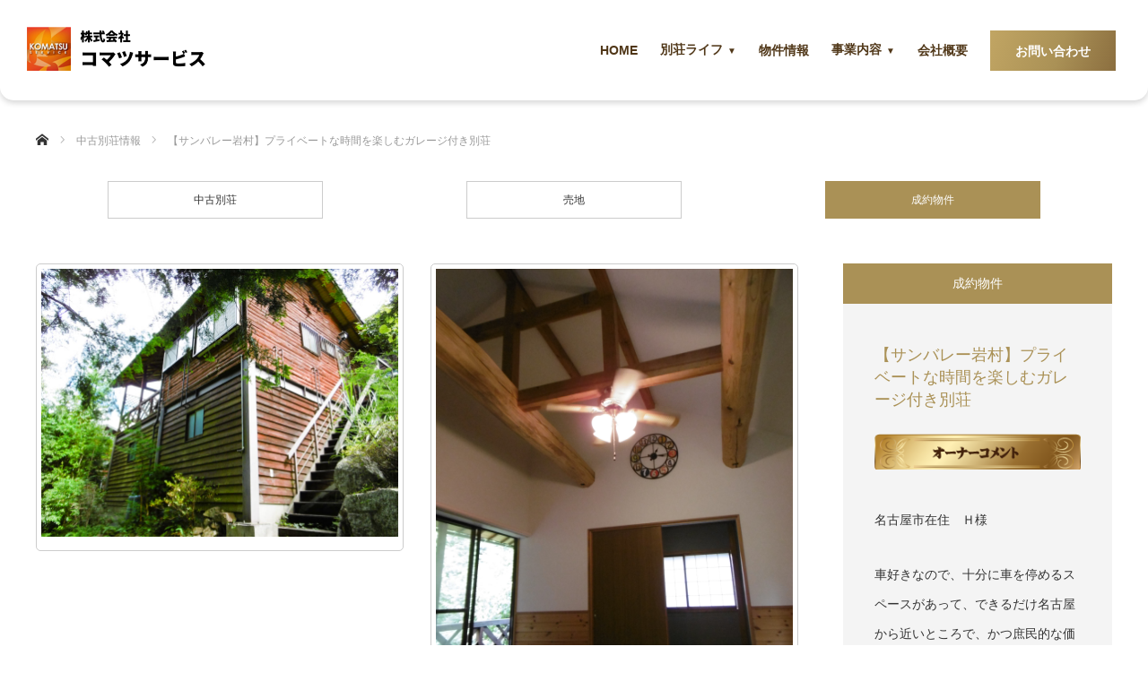

--- FILE ---
content_type: text/html; charset=UTF-8
request_url: https://komatsu-service.com/project/%E3%80%90%E3%82%B5%E3%83%B3%E3%83%90%E3%83%AC%E3%83%BC%E5%B2%A9%E6%9D%91%E3%80%91%E3%83%97%E3%83%A9%E3%82%A4%E3%83%99%E3%83%BC%E3%83%88%E3%81%AA%E6%99%82%E9%96%93%E3%82%92%E6%A5%BD%E3%81%97%E3%82%80/
body_size: 9986
content:
<!doctype html>
<html lang="ja" lang="ja" class="pc">

        <head>
            <script async src="https://s.yimg.jp/images/listing/tool/cv/ytag.js"></script>
            <script>
                window.yjDataLayer = window.yjDataLayer || [];

                function ytag() {
                    yjDataLayer.push(arguments);
                }
                ytag({
                    "type": "ycl_cookie"
                });
            </script>
        
        
        <meta charset="UTF-8">
        <meta http-equiv="X-UA-Compatible" content="IE=edge">
        <meta name="viewport" content="width=device-width,initial-scale=1.0,minimum-scale=1.0">
        <meta name="format-detection" content="telephone=no">
        <meta property="og:locale" content="ja_JP">
        <meta name="twitter:card" content="summary_large_image">

        
        <title>【サンバレー岩村】プライベートな時間を楽しむガレージ付き別荘 | 岐阜で別荘をお探しなら コマツサービス</title>
        <meta name="description" content="...">
                <link rel="pingback" href="https://komatsu-service.com/komatsu-service/xmlrpc.php">
                <script src="https://cdnjs.cloudflare.com/ajax/libs/jquery/2.2.4/jquery.min.js"></script>
        <link rel="stylesheet" href="https://cdn.jsdelivr.net/npm/swiper@8/swiper-bundle.min.css" />
        <script src="https://cdn.jsdelivr.net/npm/swiper@8/swiper-bundle.min.js"></script>
        <link href="https://komatsu-service.com/komatsu-service/wp-content/themes/monolith_tcd__2506/js/slick.css" rel="stylesheet" type="text/css">
        <script type="text/javascript" src="https://komatsu-service.com/komatsu-service/wp-content/themes/monolith_tcd__2506/js/slick.min.js"></script>
        <link href="https://fonts.googleapis.com/earlyaccess/hannari.css" rel="stylesheet">
        <link rel="preconnect" href="https://fonts.googleapis.com">
        <link rel="preconnect" href="https://fonts.gstatic.com" crossorigin>
        <link href="https://fonts.googleapis.com/css2?family=Prata&display=swap" rel="stylesheet">
        <link href="https://fonts.googleapis.com/css2?family=Roboto:wght@400;500&display=swap" rel="stylesheet">
        <link href="https://fonts.googleapis.com/css2?family=Lexend+Exa:wght@100..900&family=Mulish:ital,wght@0,200..1000;1,200..1000&display=swap" rel="stylesheet">
        <link href="https://fonts.googleapis.com/css2?family=Jost:ital,wght@0,100..900;1,100..900&family=Noto+Sans+JP:wght@100..900&display=swap" rel="stylesheet" />
        <!--<link href="https://komatsu-service.com/komatsu-service/wp-content/themes/monolith_tcd__2506/style.css" rel="stylesheet" type="text/css">-->
        <link href="https://komatsu-service.com/komatsu-service/wp-content/themes/monolith_tcd__2506/assets/css/common.css" rel="stylesheet" type="text/css">
        <link href="https://komatsu-service.com/komatsu-service/wp-content/themes/monolith_tcd__2506/assets/css/header.css" rel="stylesheet" type="text/css">
        <link href="https://komatsu-service.com/komatsu-service/wp-content/themes/monolith_tcd__2506/assets/css/footer.css" rel="stylesheet" type="text/css">

        
                <meta name='robots' content='max-image-preview:large' />
	<style>img:is([sizes="auto" i], [sizes^="auto," i]) { contain-intrinsic-size: 3000px 1500px }</style>
	<link rel="alternate" type="application/rss+xml" title="岐阜で別荘をお探しなら コマツサービス &raquo; フィード" href="https://komatsu-service.com/feed/" />
<link rel="alternate" type="application/rss+xml" title="岐阜で別荘をお探しなら コマツサービス &raquo; コメントフィード" href="https://komatsu-service.com/comments/feed/" />
<script type="text/javascript">
/* <![CDATA[ */
window._wpemojiSettings = {"baseUrl":"https:\/\/s.w.org\/images\/core\/emoji\/15.0.3\/72x72\/","ext":".png","svgUrl":"https:\/\/s.w.org\/images\/core\/emoji\/15.0.3\/svg\/","svgExt":".svg","source":{"concatemoji":"https:\/\/komatsu-service.com\/komatsu-service\/wp-includes\/js\/wp-emoji-release.min.js?ver=6.7.4"}};
/*! This file is auto-generated */
!function(i,n){var o,s,e;function c(e){try{var t={supportTests:e,timestamp:(new Date).valueOf()};sessionStorage.setItem(o,JSON.stringify(t))}catch(e){}}function p(e,t,n){e.clearRect(0,0,e.canvas.width,e.canvas.height),e.fillText(t,0,0);var t=new Uint32Array(e.getImageData(0,0,e.canvas.width,e.canvas.height).data),r=(e.clearRect(0,0,e.canvas.width,e.canvas.height),e.fillText(n,0,0),new Uint32Array(e.getImageData(0,0,e.canvas.width,e.canvas.height).data));return t.every(function(e,t){return e===r[t]})}function u(e,t,n){switch(t){case"flag":return n(e,"\ud83c\udff3\ufe0f\u200d\u26a7\ufe0f","\ud83c\udff3\ufe0f\u200b\u26a7\ufe0f")?!1:!n(e,"\ud83c\uddfa\ud83c\uddf3","\ud83c\uddfa\u200b\ud83c\uddf3")&&!n(e,"\ud83c\udff4\udb40\udc67\udb40\udc62\udb40\udc65\udb40\udc6e\udb40\udc67\udb40\udc7f","\ud83c\udff4\u200b\udb40\udc67\u200b\udb40\udc62\u200b\udb40\udc65\u200b\udb40\udc6e\u200b\udb40\udc67\u200b\udb40\udc7f");case"emoji":return!n(e,"\ud83d\udc26\u200d\u2b1b","\ud83d\udc26\u200b\u2b1b")}return!1}function f(e,t,n){var r="undefined"!=typeof WorkerGlobalScope&&self instanceof WorkerGlobalScope?new OffscreenCanvas(300,150):i.createElement("canvas"),a=r.getContext("2d",{willReadFrequently:!0}),o=(a.textBaseline="top",a.font="600 32px Arial",{});return e.forEach(function(e){o[e]=t(a,e,n)}),o}function t(e){var t=i.createElement("script");t.src=e,t.defer=!0,i.head.appendChild(t)}"undefined"!=typeof Promise&&(o="wpEmojiSettingsSupports",s=["flag","emoji"],n.supports={everything:!0,everythingExceptFlag:!0},e=new Promise(function(e){i.addEventListener("DOMContentLoaded",e,{once:!0})}),new Promise(function(t){var n=function(){try{var e=JSON.parse(sessionStorage.getItem(o));if("object"==typeof e&&"number"==typeof e.timestamp&&(new Date).valueOf()<e.timestamp+604800&&"object"==typeof e.supportTests)return e.supportTests}catch(e){}return null}();if(!n){if("undefined"!=typeof Worker&&"undefined"!=typeof OffscreenCanvas&&"undefined"!=typeof URL&&URL.createObjectURL&&"undefined"!=typeof Blob)try{var e="postMessage("+f.toString()+"("+[JSON.stringify(s),u.toString(),p.toString()].join(",")+"));",r=new Blob([e],{type:"text/javascript"}),a=new Worker(URL.createObjectURL(r),{name:"wpTestEmojiSupports"});return void(a.onmessage=function(e){c(n=e.data),a.terminate(),t(n)})}catch(e){}c(n=f(s,u,p))}t(n)}).then(function(e){for(var t in e)n.supports[t]=e[t],n.supports.everything=n.supports.everything&&n.supports[t],"flag"!==t&&(n.supports.everythingExceptFlag=n.supports.everythingExceptFlag&&n.supports[t]);n.supports.everythingExceptFlag=n.supports.everythingExceptFlag&&!n.supports.flag,n.DOMReady=!1,n.readyCallback=function(){n.DOMReady=!0}}).then(function(){return e}).then(function(){var e;n.supports.everything||(n.readyCallback(),(e=n.source||{}).concatemoji?t(e.concatemoji):e.wpemoji&&e.twemoji&&(t(e.twemoji),t(e.wpemoji)))}))}((window,document),window._wpemojiSettings);
/* ]]> */
</script>
<link rel='stylesheet' id='style-css' href='https://komatsu-service.com/komatsu-service/wp-content/themes/monolith_tcd__2506/style.css?ver=1.3.1' type='text/css' media='all' />
<style id='wp-emoji-styles-inline-css' type='text/css'>

	img.wp-smiley, img.emoji {
		display: inline !important;
		border: none !important;
		box-shadow: none !important;
		height: 1em !important;
		width: 1em !important;
		margin: 0 0.07em !important;
		vertical-align: -0.1em !important;
		background: none !important;
		padding: 0 !important;
	}
</style>
<link rel='stylesheet' id='wp-block-library-css' href='https://komatsu-service.com/komatsu-service/wp-includes/css/dist/block-library/style.min.css?ver=6.7.4' type='text/css' media='all' />
<style id='classic-theme-styles-inline-css' type='text/css'>
/*! This file is auto-generated */
.wp-block-button__link{color:#fff;background-color:#32373c;border-radius:9999px;box-shadow:none;text-decoration:none;padding:calc(.667em + 2px) calc(1.333em + 2px);font-size:1.125em}.wp-block-file__button{background:#32373c;color:#fff;text-decoration:none}
</style>
<style id='global-styles-inline-css' type='text/css'>
:root{--wp--preset--aspect-ratio--square: 1;--wp--preset--aspect-ratio--4-3: 4/3;--wp--preset--aspect-ratio--3-4: 3/4;--wp--preset--aspect-ratio--3-2: 3/2;--wp--preset--aspect-ratio--2-3: 2/3;--wp--preset--aspect-ratio--16-9: 16/9;--wp--preset--aspect-ratio--9-16: 9/16;--wp--preset--color--black: #000000;--wp--preset--color--cyan-bluish-gray: #abb8c3;--wp--preset--color--white: #ffffff;--wp--preset--color--pale-pink: #f78da7;--wp--preset--color--vivid-red: #cf2e2e;--wp--preset--color--luminous-vivid-orange: #ff6900;--wp--preset--color--luminous-vivid-amber: #fcb900;--wp--preset--color--light-green-cyan: #7bdcb5;--wp--preset--color--vivid-green-cyan: #00d084;--wp--preset--color--pale-cyan-blue: #8ed1fc;--wp--preset--color--vivid-cyan-blue: #0693e3;--wp--preset--color--vivid-purple: #9b51e0;--wp--preset--gradient--vivid-cyan-blue-to-vivid-purple: linear-gradient(135deg,rgba(6,147,227,1) 0%,rgb(155,81,224) 100%);--wp--preset--gradient--light-green-cyan-to-vivid-green-cyan: linear-gradient(135deg,rgb(122,220,180) 0%,rgb(0,208,130) 100%);--wp--preset--gradient--luminous-vivid-amber-to-luminous-vivid-orange: linear-gradient(135deg,rgba(252,185,0,1) 0%,rgba(255,105,0,1) 100%);--wp--preset--gradient--luminous-vivid-orange-to-vivid-red: linear-gradient(135deg,rgba(255,105,0,1) 0%,rgb(207,46,46) 100%);--wp--preset--gradient--very-light-gray-to-cyan-bluish-gray: linear-gradient(135deg,rgb(238,238,238) 0%,rgb(169,184,195) 100%);--wp--preset--gradient--cool-to-warm-spectrum: linear-gradient(135deg,rgb(74,234,220) 0%,rgb(151,120,209) 20%,rgb(207,42,186) 40%,rgb(238,44,130) 60%,rgb(251,105,98) 80%,rgb(254,248,76) 100%);--wp--preset--gradient--blush-light-purple: linear-gradient(135deg,rgb(255,206,236) 0%,rgb(152,150,240) 100%);--wp--preset--gradient--blush-bordeaux: linear-gradient(135deg,rgb(254,205,165) 0%,rgb(254,45,45) 50%,rgb(107,0,62) 100%);--wp--preset--gradient--luminous-dusk: linear-gradient(135deg,rgb(255,203,112) 0%,rgb(199,81,192) 50%,rgb(65,88,208) 100%);--wp--preset--gradient--pale-ocean: linear-gradient(135deg,rgb(255,245,203) 0%,rgb(182,227,212) 50%,rgb(51,167,181) 100%);--wp--preset--gradient--electric-grass: linear-gradient(135deg,rgb(202,248,128) 0%,rgb(113,206,126) 100%);--wp--preset--gradient--midnight: linear-gradient(135deg,rgb(2,3,129) 0%,rgb(40,116,252) 100%);--wp--preset--font-size--small: 13px;--wp--preset--font-size--medium: 20px;--wp--preset--font-size--large: 36px;--wp--preset--font-size--x-large: 42px;--wp--preset--spacing--20: 0.44rem;--wp--preset--spacing--30: 0.67rem;--wp--preset--spacing--40: 1rem;--wp--preset--spacing--50: 1.5rem;--wp--preset--spacing--60: 2.25rem;--wp--preset--spacing--70: 3.38rem;--wp--preset--spacing--80: 5.06rem;--wp--preset--shadow--natural: 6px 6px 9px rgba(0, 0, 0, 0.2);--wp--preset--shadow--deep: 12px 12px 50px rgba(0, 0, 0, 0.4);--wp--preset--shadow--sharp: 6px 6px 0px rgba(0, 0, 0, 0.2);--wp--preset--shadow--outlined: 6px 6px 0px -3px rgba(255, 255, 255, 1), 6px 6px rgba(0, 0, 0, 1);--wp--preset--shadow--crisp: 6px 6px 0px rgba(0, 0, 0, 1);}:where(.is-layout-flex){gap: 0.5em;}:where(.is-layout-grid){gap: 0.5em;}body .is-layout-flex{display: flex;}.is-layout-flex{flex-wrap: wrap;align-items: center;}.is-layout-flex > :is(*, div){margin: 0;}body .is-layout-grid{display: grid;}.is-layout-grid > :is(*, div){margin: 0;}:where(.wp-block-columns.is-layout-flex){gap: 2em;}:where(.wp-block-columns.is-layout-grid){gap: 2em;}:where(.wp-block-post-template.is-layout-flex){gap: 1.25em;}:where(.wp-block-post-template.is-layout-grid){gap: 1.25em;}.has-black-color{color: var(--wp--preset--color--black) !important;}.has-cyan-bluish-gray-color{color: var(--wp--preset--color--cyan-bluish-gray) !important;}.has-white-color{color: var(--wp--preset--color--white) !important;}.has-pale-pink-color{color: var(--wp--preset--color--pale-pink) !important;}.has-vivid-red-color{color: var(--wp--preset--color--vivid-red) !important;}.has-luminous-vivid-orange-color{color: var(--wp--preset--color--luminous-vivid-orange) !important;}.has-luminous-vivid-amber-color{color: var(--wp--preset--color--luminous-vivid-amber) !important;}.has-light-green-cyan-color{color: var(--wp--preset--color--light-green-cyan) !important;}.has-vivid-green-cyan-color{color: var(--wp--preset--color--vivid-green-cyan) !important;}.has-pale-cyan-blue-color{color: var(--wp--preset--color--pale-cyan-blue) !important;}.has-vivid-cyan-blue-color{color: var(--wp--preset--color--vivid-cyan-blue) !important;}.has-vivid-purple-color{color: var(--wp--preset--color--vivid-purple) !important;}.has-black-background-color{background-color: var(--wp--preset--color--black) !important;}.has-cyan-bluish-gray-background-color{background-color: var(--wp--preset--color--cyan-bluish-gray) !important;}.has-white-background-color{background-color: var(--wp--preset--color--white) !important;}.has-pale-pink-background-color{background-color: var(--wp--preset--color--pale-pink) !important;}.has-vivid-red-background-color{background-color: var(--wp--preset--color--vivid-red) !important;}.has-luminous-vivid-orange-background-color{background-color: var(--wp--preset--color--luminous-vivid-orange) !important;}.has-luminous-vivid-amber-background-color{background-color: var(--wp--preset--color--luminous-vivid-amber) !important;}.has-light-green-cyan-background-color{background-color: var(--wp--preset--color--light-green-cyan) !important;}.has-vivid-green-cyan-background-color{background-color: var(--wp--preset--color--vivid-green-cyan) !important;}.has-pale-cyan-blue-background-color{background-color: var(--wp--preset--color--pale-cyan-blue) !important;}.has-vivid-cyan-blue-background-color{background-color: var(--wp--preset--color--vivid-cyan-blue) !important;}.has-vivid-purple-background-color{background-color: var(--wp--preset--color--vivid-purple) !important;}.has-black-border-color{border-color: var(--wp--preset--color--black) !important;}.has-cyan-bluish-gray-border-color{border-color: var(--wp--preset--color--cyan-bluish-gray) !important;}.has-white-border-color{border-color: var(--wp--preset--color--white) !important;}.has-pale-pink-border-color{border-color: var(--wp--preset--color--pale-pink) !important;}.has-vivid-red-border-color{border-color: var(--wp--preset--color--vivid-red) !important;}.has-luminous-vivid-orange-border-color{border-color: var(--wp--preset--color--luminous-vivid-orange) !important;}.has-luminous-vivid-amber-border-color{border-color: var(--wp--preset--color--luminous-vivid-amber) !important;}.has-light-green-cyan-border-color{border-color: var(--wp--preset--color--light-green-cyan) !important;}.has-vivid-green-cyan-border-color{border-color: var(--wp--preset--color--vivid-green-cyan) !important;}.has-pale-cyan-blue-border-color{border-color: var(--wp--preset--color--pale-cyan-blue) !important;}.has-vivid-cyan-blue-border-color{border-color: var(--wp--preset--color--vivid-cyan-blue) !important;}.has-vivid-purple-border-color{border-color: var(--wp--preset--color--vivid-purple) !important;}.has-vivid-cyan-blue-to-vivid-purple-gradient-background{background: var(--wp--preset--gradient--vivid-cyan-blue-to-vivid-purple) !important;}.has-light-green-cyan-to-vivid-green-cyan-gradient-background{background: var(--wp--preset--gradient--light-green-cyan-to-vivid-green-cyan) !important;}.has-luminous-vivid-amber-to-luminous-vivid-orange-gradient-background{background: var(--wp--preset--gradient--luminous-vivid-amber-to-luminous-vivid-orange) !important;}.has-luminous-vivid-orange-to-vivid-red-gradient-background{background: var(--wp--preset--gradient--luminous-vivid-orange-to-vivid-red) !important;}.has-very-light-gray-to-cyan-bluish-gray-gradient-background{background: var(--wp--preset--gradient--very-light-gray-to-cyan-bluish-gray) !important;}.has-cool-to-warm-spectrum-gradient-background{background: var(--wp--preset--gradient--cool-to-warm-spectrum) !important;}.has-blush-light-purple-gradient-background{background: var(--wp--preset--gradient--blush-light-purple) !important;}.has-blush-bordeaux-gradient-background{background: var(--wp--preset--gradient--blush-bordeaux) !important;}.has-luminous-dusk-gradient-background{background: var(--wp--preset--gradient--luminous-dusk) !important;}.has-pale-ocean-gradient-background{background: var(--wp--preset--gradient--pale-ocean) !important;}.has-electric-grass-gradient-background{background: var(--wp--preset--gradient--electric-grass) !important;}.has-midnight-gradient-background{background: var(--wp--preset--gradient--midnight) !important;}.has-small-font-size{font-size: var(--wp--preset--font-size--small) !important;}.has-medium-font-size{font-size: var(--wp--preset--font-size--medium) !important;}.has-large-font-size{font-size: var(--wp--preset--font-size--large) !important;}.has-x-large-font-size{font-size: var(--wp--preset--font-size--x-large) !important;}
:where(.wp-block-post-template.is-layout-flex){gap: 1.25em;}:where(.wp-block-post-template.is-layout-grid){gap: 1.25em;}
:where(.wp-block-columns.is-layout-flex){gap: 2em;}:where(.wp-block-columns.is-layout-grid){gap: 2em;}
:root :where(.wp-block-pullquote){font-size: 1.5em;line-height: 1.6;}
</style>
<link rel='stylesheet' id='contact-form-7-css' href='https://komatsu-service.com/komatsu-service/wp-content/plugins/contact-form-7/includes/css/styles.css?ver=6.1.4' type='text/css' media='all' />
<script type="text/javascript" src="https://komatsu-service.com/komatsu-service/wp-includes/js/jquery/jquery.min.js?ver=3.7.1" id="jquery-core-js"></script>
<script type="text/javascript" src="https://komatsu-service.com/komatsu-service/wp-includes/js/jquery/jquery-migrate.min.js?ver=3.4.1" id="jquery-migrate-js"></script>
<link rel="https://api.w.org/" href="https://komatsu-service.com/wp-json/" /><link rel="canonical" href="https://komatsu-service.com/project/%e3%80%90%e3%82%b5%e3%83%b3%e3%83%90%e3%83%ac%e3%83%bc%e5%b2%a9%e6%9d%91%e3%80%91%e3%83%97%e3%83%a9%e3%82%a4%e3%83%99%e3%83%bc%e3%83%88%e3%81%aa%e6%99%82%e9%96%93%e3%82%92%e6%a5%bd%e3%81%97%e3%82%80/" />
<link rel='shortlink' href='https://komatsu-service.com/?p=3279' />
<link rel="alternate" title="oEmbed (JSON)" type="application/json+oembed" href="https://komatsu-service.com/wp-json/oembed/1.0/embed?url=https%3A%2F%2Fkomatsu-service.com%2Fproject%2F%25e3%2580%2590%25e3%2582%25b5%25e3%2583%25b3%25e3%2583%2590%25e3%2583%25ac%25e3%2583%25bc%25e5%25b2%25a9%25e6%259d%2591%25e3%2580%2591%25e3%2583%2597%25e3%2583%25a9%25e3%2582%25a4%25e3%2583%2599%25e3%2583%25bc%25e3%2583%2588%25e3%2581%25aa%25e6%2599%2582%25e9%2596%2593%25e3%2582%2592%25e6%25a5%25bd%25e3%2581%2597%25e3%2582%2580%2F" />
<link rel="alternate" title="oEmbed (XML)" type="text/xml+oembed" href="https://komatsu-service.com/wp-json/oembed/1.0/embed?url=https%3A%2F%2Fkomatsu-service.com%2Fproject%2F%25e3%2580%2590%25e3%2582%25b5%25e3%2583%25b3%25e3%2583%2590%25e3%2583%25ac%25e3%2583%25bc%25e5%25b2%25a9%25e6%259d%2591%25e3%2580%2591%25e3%2583%2597%25e3%2583%25a9%25e3%2582%25a4%25e3%2583%2599%25e3%2583%25bc%25e3%2583%2588%25e3%2581%25aa%25e6%2599%2582%25e9%2596%2593%25e3%2582%2592%25e6%25a5%25bd%25e3%2581%2597%25e3%2582%2580%2F&#038;format=xml" />

<link rel="stylesheet" href="https://komatsu-service.com/komatsu-service/wp-content/themes/monolith_tcd__2506/css/design-plus.css?ver=1.3.1">
<link rel="stylesheet" href="https://komatsu-service.com/komatsu-service/wp-content/themes/monolith_tcd__2506/css/sns-botton.css?ver=1.3.1">
<link rel="stylesheet" href="https://fonts.googleapis.com/css?family=Roboto:100,300">
<link rel="stylesheet" media="screen and (max-width:770px)" href="https://komatsu-service.com/komatsu-service/wp-content/themes/monolith_tcd__2506/css/responsive.css?ver=1.3.1">
<link rel="stylesheet" media="screen and (max-width:770px)" href="https://komatsu-service.com/komatsu-service/wp-content/themes/monolith_tcd__2506/css/footer-bar.css?ver=1.3.1">

<script src="https://komatsu-service.com/komatsu-service/wp-content/themes/monolith_tcd__2506/js/jquery.easing.1.3.js?ver=1.3.1"></script>
<script src="https://komatsu-service.com/komatsu-service/wp-content/themes/monolith_tcd__2506/js/jscript.js?ver=1.3.1"></script>
<script src="https://komatsu-service.com/komatsu-service/wp-content/themes/monolith_tcd__2506/js/comment.js?ver=1.3.1"></script>

<style type="text/css">
body, input, textarea { font-family: Arial, "ヒラギノ角ゴ ProN W3", "Hiragino Kaku Gothic ProN", "メイリオ", Meiryo, sans-serif; }
.rich_font { font-family: Arial, "ヒラギノ角ゴ ProN W3", "Hiragino Kaku Gothic ProN", "メイリオ", Meiryo, sans-serif; font-weight: normal; }

body { font-size:15px; }

.pc #header .logo { font-size:21px; }
.pc #footer_top .logo { font-size:21px; }
.mobile #header .logo { font-size:18px; }

#blog_list li .image img, #related_post li a.image img, .styled_post_list1 .image img, #recent_news .image img, .project_list_widget .image img, .project2_list_widget .image img, .index_box_list .image img, #project_list .image img, #project2_list .image img, #previous_next_post .image img {
  -webkit-transition: all 0.75s ease; -moz-transition: all 0.75s ease; transition: all 0.75s ease;
  -webkit-transform: scale(1); -moz-transform: scale(1); -ms-transform: scale(1); -o-transform: scale(1); transform: scale(1);
  -webkit-backface-visibility:hidden; backface-visibility:hidden;
}
#blog_list li .image:hover img, #related_post li a.image:hover img, .styled_post_list1 .image:hover img, #recent_news .image:hover img, .project_list_widget .image:hover img, .project2_list_widget .image:hover img, .index_box_list .image:hover img, #project_list .image:hover img, #project2_list .image:hover img, #previous_next_post .image:hover img {
  -webkit-transform: scale(1.2); -moz-transform: scale(1.2); -ms-transform: scale(1.2); -o-transform: scale(1.2); transform: scale(1.2);
}

.pc #global_menu > ul > li > a { color:#4F3718; }

#post_title { font-size:30px; }
.post_content { font-size:15px; }

a:hover, #comment_header ul li a:hover, .pc #global_menu > ul > li.active > a, .pc #global_menu li.current-menu-item > a, .pc #global_menu > ul > li > a:hover, #header_logo .logo a:hover, #bread_crumb li.home a:hover:before, #bread_crumb li a:hover,
 #archive_news_list li a .entry-date, #related_post li .title a:hover, #comment_headline, #footer_widget .footer_headline, .index_news_list ol a .entry-date, .footer_menu li:first-child a, .footer_menu li:only-child a, .color_headline, #project_title, #project_list .title span.project_title, #project2_title, #project2_list .title span.project2_title, .post_content a
  { color:#AA9156; }

.post_content a:hover
{ color:#4F3718; }

.pc #global_menu ul ul a, #return_top a:hover, .next_page_link a:hover, .collapse_category_list li a:hover .count, .slick-arrow:hover, #blog_list .category a:hover, #index_blog .index_blog_link:hover, #footer_address .button:hover, #post_meta_top .category a:hover,
 #archive_news_list .headline, .side_headline, #previous_next_page a:hover, .page_navi a:hover, .page_navi span.current, .page_navi p.back a:hover, .collapse_category_list li a:hover .count, .mobile #global_menu li a:hover,
  #wp-calendar td a:hover, #wp-calendar #prev a:hover, #wp-calendar #next a:hover, .widget_search #search-btn input:hover, .widget_search #searchsubmit:hover, .side_widget.google_search #searchsubmit:hover,
   #submit_comment:hover, #comment_header ul li a:hover, #comment_header ul li.comment_switch_active a, #comment_header #comment_closed p, #post_pagination a:hover, #post_pagination p, a.menu_button:hover, .mobile .footer_menu a:hover, .mobile #footer_menu_bottom li a:hover,
  .project_pager a:hover, #project_catgory_sort li a.active, #project_catgory_sort li a:hover, #project_catgory_sort li.current-cat a, #project_side_content h3,
  .project2_pager a:hover, #project2_catgory_sort li a.active, #project2_catgory_sort li a:hover, #project2_catgory_sort li.current-cat a, #project2_side_content h3
 { background-color:#AA9156; }

.pc #global_menu ul ul a:hover, .index_news_list a.archive_link:hover
 { background-color:#4F3718; }

#recent_news .headline, .index_news_list .headline, #blog_list .date, #post_meta_top .date, #related_post
 { background-color:#080304; }

.index_news_list a.archive_link, #index_blog .index_blog_link, .page_navi p.back a
{ background-color:#BBBBBB; }

#comment_textarea textarea:focus, #guest_info input:focus, #comment_header ul li a:hover, #comment_header ul li.comment_switch_active a, #comment_header #comment_closed p, #post_meta_top .category a:hover, #project_catgory_sort .current-cat, #project_catgory_sort li:hover, #project_catgory_sort .current-cat:last-child, #project2_catgory_sort .current-cat, #project2_catgory_sort li:hover, #project2_catgory_sort .current-cat:last-child, #post_pagination p, #post_pagination a:hover, .page_navi span.current, .page_navi a:hover
 { border-color:#AA9156; }
#project_catgory_sort .current-cat + li, #project_catgory_sort li:hover + li, #project2_catgory_sort .current-cat + li, #project2_catgory_sort li:hover + li, .page_navi .current-cat + li a
{ border-left-color:#AA9156; }

@media screen and (max-width:600px) {
  #project_catgory_sort .current-cat,#project2_catgory_sort .current-cat { border-right-color:#AA9156!important; }
}

#comment_header ul li.comment_switch_active a:after, #comment_header #comment_closed p:after
 { border-color:#AA9156 transparent transparent transparent; }

.collapse_category_list li a:before
 { border-color: transparent transparent transparent #AA9156; }


#project_list .image:before { background:rgba(0,105,140,0.5); }
#site_loader_spinner { border:4px solid rgba(170,145,86,0.2); border-top-color:#AA9156; }


</style>




<style type="text/css"></style>        <script async>
            ytag({
                "type": "yss_conversion",
                "config": {
                    "yahoo_conversion_id": "1001185867",
                    "yahoo_conversion_label": "1rJFCIr59PoBEMzTwcEB",
                    "yahoo_conversion_value": "0"
                }
            });
        </script>
        <!-- Global site tag (gtag.js) - Google Ads: 442537840 -->
        <script async src="https://www.googletagmanager.com/gtag/js?id=AW-442537840"></script>
        <script>
            window.dataLayer = window.dataLayer || [];

            function gtag() {
                dataLayer.push(arguments);
            }
            gtag('js', new Date());

            gtag('config', 'AW-442537840');
        </script>
        <!-- Event snippet for 2月広告 conversion page -->
        <script>
            gtag('event', 'conversion', {
                'send_to': 'AW-442537840/VQcOCNK91_QBEPCugtMB'
            });
        </script>

        <!-- Global site tag (gtag.js) - Google Analytics -->
        <script async src="https://www.googletagmanager.com/gtag/js?id=UA-109411924-1"></script>
        <script>
            window.dataLayer = window.dataLayer || [];

            function gtag() {
                dataLayer.push(arguments);
            }
            gtag('js', new Date());

            gtag('config', 'UA-109411924-1');
        </script>
        </head>

    <body id="body" class="project-template-default single single-project postid-3279 mobile_header_fix">

        
            <header class="hArea showHeader">
                <div class="hWrap common_width">
                    <div class="hLogo">
                        <a href="/" class="is-relative">
                            <img class="hLogoWhite" src="https://komatsu-service.com/komatsu-service/wp-content/themes/monolith_tcd__2506/img/top/logo-common.webp" alt="画像">
                            <img class="hLogoBlack is-absolute" src="https://komatsu-service.com/komatsu-service/wp-content/themes/monolith_tcd__2506/img/top/logo-common-black.png" alt="画像">
                        </a>
                    </div>
                    <div class="hToggle pc-none"><span></span><span></span><span></span></div>
                    <nav class="hNav">
                        <ul class="hNavInner">
                            <li class="hNavItem"><a href="/" class="hNavLink f-bold">HOME</a></li>
                            <li class="hNavItem has-children">
                                <a href="/life" class="hNavLink f-bold">別荘ライフ</a>
                                <ul class="hNavSub">
                                    <li><a href="/kanko">近隣観光情報</a></li>
                                    <li><a href="/besso_access">アクセス</a></li>
                                </ul>
                            </li>
                            <li class="hNavItem"><a href="/article-info" class="hNavLink f-bold">物件情報</a></li>
                            <li class="hNavItem has-children">
                                <a href="/work" class="hNavLink f-bold">事業内容</a>
                                <ul class="hNavSub">
                                    <li><a href="/work/besso">別荘管理業</a></li>
                                    <li><a href="/work/immovable">不動産業</a></li>
                                    <li><a href="https://adjust.komatsu-service.com/" target="_blank" rel="noopener">近隣コーディネート事業</a></li>
                                    <li><a href="https://salon-hakuju.komatsu-service.com/" target="_blank" rel="noopener">白珠スタイル</a></li>
                                </ul>
                            </li>
                            <li class="hNavItem"><a href="/company" class="hNavLink f-bold">会社概要</a></li>
                            <li class="hNavItemSpec"><a href="/contact" class="hNavLinkSpec f-bold">お問い合わせ</a></li>
                        </ul>
                    </nav>
                </div>
            </header>

                                    
            <div class="wrapper common_width mgBody">
                <div id="main_contents" class="clearfix ">
<div id="bread_crumb">

<ul class="clearfix">
 <li itemscope="itemscope" itemtype="http://data-vocabulary.org/Breadcrumb" class="home"><a itemprop="url" href="https://komatsu-service.com/"><span itemprop="title">ホーム</span></a></li>

 <li itemscope="itemscope" itemtype="http://data-vocabulary.org/Breadcrumb"><span itemprop="title">中古別荘情報</span></li>
 <li class="last">【サンバレー岩村】プライベートな時間を楽しむガレージ付き別荘</li>

</ul>
</div>

<div id="main_col" class="clearfix">

  <ul id="project_catgory_sort" class="clearfix"><li><a href="https://komatsu-service.com/project-cat/villa/">中古別荘</a></li><li><a href="https://komatsu-service.com/project-cat/b-tochi/">売地</a></li><li class="current-cat"><a href="https://komatsu-service.com/project-cat/b-seiyaku/">成約物件</a></li></ul>
  
      <div id="side_col">
        <div id="project_side_content">
          <h3>
            <a href="https://komatsu-service.com/project-cat/b-seiyaku/" rel="tag">成約物件</a>          </h3>
          <h4 id="project_title">【サンバレー岩村】プライベートな時間を楽しむガレージ付き別荘</h4>
                                <div id="project_info" class="post_content clearfix">
              <p><a href="https://komatsu-service.com/komatsu-service/wp-content/uploads/2015/10/coment_new.png"><img class="alignnone size-full wp-image-341" src="https://komatsu-service.com/komatsu-service/wp-content/uploads/2015/10/coment_new.png" alt="" width="256" height="44" /></a></p>
<p>名古屋市在住　Ｈ様</p>
<p>車好きなので、十分に車を停めるスペースがあって、できるだけ名古屋から近いところで、かつ庶民的な価格で購入できる物件を！と、いろいろ探し回り、コマツサービスさんのホームページにたどり着きました。</p>
<p>問い合わせてみると、ちょうどガレージ付きの物件があるとの事。</p>
<p>運命的なものを感じました。</p>
<p>小石社長に物件を案内してもらい、ガレージはもちろん、ひっそりと佇む建物の雰囲気に感動！</p>
<p>あとは、他の皆様と同じように、この社長＆管理会社なら安心できる！という点が決め手ですね。</p>
<p>小石さん、これからも宜しくお願い致します。</p>
            </div>
                  </div>
      </div>

      <div id="left_col">

        <div id="article">

          <div class="post_content clearfix">
            <div class="post_row">
                                <div class="post_col post_col-2">
                    <div class="wp-caption alignnone">
                      <a href="https://komatsu-service.com/komatsu-service/wp-content/uploads/2018/07/01-3.jpg" target="_blank">
                        <img src="https://komatsu-service.com/komatsu-service/wp-content/uploads/2018/07/01-3.jpg" alt="画像" />
                      </a>
                                          </div>
                  </div>
                                <div class="post_col post_col-2">
                    <div class="wp-caption alignnone">
                      <a href="https://komatsu-service.com/komatsu-service/wp-content/uploads/2018/07/P1000386.jpg" target="_blank">
                        <img src="https://komatsu-service.com/komatsu-service/wp-content/uploads/2018/07/P1000386.jpg" alt="画像" />
                      </a>
                                          </div>
                  </div>
                          </div>
                                    <ul class="project_pager">
              <li class="project_pager_prev"><a href="https://komatsu-service.com/project/%e3%80%90%e3%82%b5%e3%83%b3%e3%83%90%e3%83%ac%e3%83%bc%e5%b2%a9%e6%9d%91%e3%80%91%e5%be%a1%e5%b6%bd%e5%b1%b1%e3%81%a8%e5%ad%a3%e7%af%80%e3%81%ae%e7%a7%bb%e3%82%8a%e5%a4%89%e3%82%8f%e3%82%8a%e3%82%92/" rel="prev"></a></li><li class="project_pager_next"><a href="https://komatsu-service.com/project/%e3%80%90%e3%82%b5%e3%83%b3%e3%83%90%e3%83%ac%e3%83%bc%e5%b2%a9%e6%9d%91%e3%80%91%e5%ba%83%e3%81%84%e5%ba%ad%e3%81%a8%ef%bc%92%e3%81%a4%e3%81%ae%e3%83%87%e3%83%83%e3%82%ad%e3%81%8c%e3%81%82%e3%82%8b/" rel="next"></a></li>            </ul>
          </div>

        </div><!-- END #article -->

      </div><!-- END #left_col -->

  


</div><!-- END #main_col -->


<section class="contactArea is-relative">
    <picture class="contactBg is-absolute">
        <source srcset="https://komatsu-service.com/komatsu-service/wp-content/themes/monolith_tcd__2506/img/top/bg-contact-01_pc.webp" media="(min-width: 771px)" />
        <source srcset="https://komatsu-service.com/komatsu-service/wp-content/themes/monolith_tcd__2506/img/top/bg-contact-01_sp.webp" media="(max-width: 770px)" />
        <img src="https://komatsu-service.com/komatsu-service/wp-content/themes/monolith_tcd__2506/img/top/bg-contact-01_pc.webp" alt="画像" />
    </picture>
    <div class="contactWrap common_width_920 is-relative">
        <div class="contactContainer">
            <div class="contactHead">
                <h2 class="contactTitle">
                    <p class="contactHeadJp f-bold">お問い合わせ</p>
                    <p class="contactHeadEn jost">CONTACT</p>
                </h2>
                <div class="contactDesc is-relative f-medium">当社へのご相談・ご依頼などは、お電話もしくはフォームにてお問い合わせ下さい。<br />後程、担当より折り返しご連絡させて頂きます。</div>
            </div>
            <div class="contactContent">
                <div class="contactTel">
                    <p class="contactTelText f-medium">お電話でのお問い合わせ</p>
                    <a href="tel:+09048552425" class="contactTelNo f-medium"><img src="https://komatsu-service.com/komatsu-service/wp-content/themes/monolith_tcd__2506/img/top/img-contact-01.webp" alt="画像" />090-4855-2425</a>
                </div>
                <div class="contactCta">
                    <a href="/contact" class="contactBtn f-bold">
                        <p>フォームでのお問い合わせ</p>
                        <svg xmlns="http://www.w3.org/2000/svg" width="42" height="42" viewBox="0 0 42 42">
                            <g id="Group_61" data-name="Group 61" transform="translate(-930 -3108)">
                                <g id="Ellipse_1" data-name="Ellipse 1" transform="translate(930 3108)" fill="#fff" stroke="#503718" stroke-width="1">
                                    <circle cx="21" cy="21" r="21" stroke="none" />
                                    <circle cx="21" cy="21" r="20.5" fill="none" />
                                </g>
                                <text id="_" data-name="→" transform="translate(941 3137)" fill="#503718" font-size="20" font-family="LucidaGrande, Lucida Grande">
                                    <tspan x="0" y="0">→</tspan>
                                </text>
                            </g>
                        </svg>
                    </a>
                </div>
            </div>
        </div>
    </div>
</section></div><!-- END #main_contents -->
</div><!-- close div wrapper -->

<footer class="foArea common_width is-relative">
    <div class="foWrap common_width_920">
        <div class="foLogo">
            <a href="/" class="foLogoImg"><img src="https://komatsu-service.com/komatsu-service/wp-content/themes/monolith_tcd__2506/img/top/logo-common.webp" alt="画像" /></a>
            <p class="foLogoText f-medium">〒466-0812<br />名古屋市昭和区八事富士見1604番地</p>
        </div>
        <div class="foNav">
            <ul class="foNavInner">
                                    <li class="foNavItem">
                        <a href="/" class="foNavLink f-black">HOME</a>
                                            </li>
                                    <li class="foNavItem">
                        <a href="/life" class="foNavLink f-black">別荘ライフ</a>
                                                    <ul class="foNavInnerChild">
                                                                    <li class="foNavItemChild"><a href="/kanko" class="foNavLinkChild f-bold">近隣観光情報</a></li>
                                                                    <li class="foNavItemChild"><a href="/besso_access" class="foNavLinkChild f-bold">アクセス</a></li>
                                                            </ul>
                                            </li>
                                    <li class="foNavItem">
                        <a href="/article-info" class="foNavLink f-black">物件情報</a>
                                            </li>
                                    <li class="foNavItem">
                        <a href="/work" class="foNavLink f-black">事業内容</a>
                                                    <ul class="foNavInnerChild">
                                                                    <li class="foNavItemChild"><a href="/work/besso" class="foNavLinkChild f-bold">別荘管理業</a></li>
                                                                    <li class="foNavItemChild"><a href="/work/immovable" class="foNavLinkChild f-bold">不動産業</a></li>
                                                                    <li class="foNavItemChild"><a href="https://adjust.komatsu-service.com/" class="foNavLinkChild f-bold">近隣コーディネート事業</a></li>
                                                                    <li class="foNavItemChild"><a href="https://salon-hakuju.komatsu-service.com/" class="foNavLinkChild f-bold">白珠スタイル</a></li>
                                                            </ul>
                                            </li>
                                    <li class="foNavItem">
                        <a href="/company" class="foNavLink f-black">会社概要</a>
                                            </li>
                            </ul>
        </div>
    </div>
    <div class="foCopy f-medium common_width_920"> © コマツサービス</div>
</footer>

<div id="return_top">
    <a href="#body"><span>PAGE TOP</span></a>
</div>


<script>
    
    </script>

<script src="https://komatsu-service.com/komatsu-service/wp-content/themes/monolith_tcd__2506/js/common.js"></script>

    <!-- facebook share button code -->
    <div id="fb-root"></div>
    <script>
        (function(d, s, id) {
            var js, fjs = d.getElementsByTagName(s)[0];
            if (d.getElementById(id)) return;
            js = d.createElement(s);
            js.id = id;
            js.src = "//connect.facebook.net/ja_JP/sdk.js#xfbml=1&version=v2.5";
            fjs.parentNode.insertBefore(js, fjs);
        }(document, 'script', 'facebook-jssdk'));
    </script>


<script>
jQuery(function($){
    // スマホなどの小さい画面ではスキップ
    if (window.innerWidth > 770) {
        // ホバーで開閉
        $('.hNavItem.has-children').hover(
            function() {
                $(this).addClass('open');
                $(this).find('.hNavSub').stop(true, true).slideDown(200);
            },
            function() {
                $(this).removeClass('open');
                $(this).find('.hNavSub').stop(true, true).slideUp(200);
            }
        );
    }
});
</script>

<script type="text/javascript" src="https://komatsu-service.com/komatsu-service/wp-includes/js/comment-reply.min.js?ver=6.7.4" id="comment-reply-js" async="async" data-wp-strategy="async"></script>
<script type="text/javascript" src="https://komatsu-service.com/komatsu-service/wp-includes/js/dist/hooks.min.js?ver=4d63a3d491d11ffd8ac6" id="wp-hooks-js"></script>
<script type="text/javascript" src="https://komatsu-service.com/komatsu-service/wp-includes/js/dist/i18n.min.js?ver=5e580eb46a90c2b997e6" id="wp-i18n-js"></script>
<script type="text/javascript" id="wp-i18n-js-after">
/* <![CDATA[ */
wp.i18n.setLocaleData( { 'text direction\u0004ltr': [ 'ltr' ] } );
/* ]]> */
</script>
<script type="text/javascript" src="https://komatsu-service.com/komatsu-service/wp-content/plugins/contact-form-7/includes/swv/js/index.js?ver=6.1.4" id="swv-js"></script>
<script type="text/javascript" id="contact-form-7-js-translations">
/* <![CDATA[ */
( function( domain, translations ) {
	var localeData = translations.locale_data[ domain ] || translations.locale_data.messages;
	localeData[""].domain = domain;
	wp.i18n.setLocaleData( localeData, domain );
} )( "contact-form-7", {"translation-revision-date":"2025-09-30 07:44:19+0000","generator":"GlotPress\/4.0.1","domain":"messages","locale_data":{"messages":{"":{"domain":"messages","plural-forms":"nplurals=1; plural=0;","lang":"ja_JP"},"This contact form is placed in the wrong place.":["\u3053\u306e\u30b3\u30f3\u30bf\u30af\u30c8\u30d5\u30a9\u30fc\u30e0\u306f\u9593\u9055\u3063\u305f\u4f4d\u7f6e\u306b\u7f6e\u304b\u308c\u3066\u3044\u307e\u3059\u3002"],"Error:":["\u30a8\u30e9\u30fc:"]}},"comment":{"reference":"includes\/js\/index.js"}} );
/* ]]> */
</script>
<script type="text/javascript" id="contact-form-7-js-before">
/* <![CDATA[ */
var wpcf7 = {
    "api": {
        "root": "https:\/\/komatsu-service.com\/wp-json\/",
        "namespace": "contact-form-7\/v1"
    }
};
/* ]]> */
</script>
<script type="text/javascript" src="https://komatsu-service.com/komatsu-service/wp-content/plugins/contact-form-7/includes/js/index.js?ver=6.1.4" id="contact-form-7-js"></script>

</body>

</html>

--- FILE ---
content_type: text/css
request_url: https://komatsu-service.com/komatsu-service/wp-content/themes/monolith_tcd__2506/assets/css/common.css
body_size: 3505
content:
@media screen and (max-width: 770px){html{font-size:2.6666666667vw !important}}@media print,screen and (min-width: 771px){html{font-size:.9259259259vw !important}}.small{font-size:80%}.fix-box::before,.fix-box::after{content:" ";display:table}.fix-box::after{clear:both}.f-Left{float:left}.f-Right{float:right}.in-bl{display:inline-block}.t-Center{text-align:center}.t-Left{text-align:left}.t-Right{text-align:right}.v-Top{vertical-align:top}.v-Bottom{vertical-align:bottom}span.Br::before{content:"\a";white-space:pre}.is-relative{position:relative}.is-absolute{position:absolute}.f-regular{font-weight:400}.f-bold{font-weight:bold}.f-semi{font-weight:600}.f-medium{font-weight:500}.f-black{font-weight:900}.object-fit-img img{object-fit:cover;font-family:"object-fit: cover;";width:100%;height:100%}.omission{display:-webkit-box;-webkit-box-orient:vertical;-webkit-line-clamp:1;overflow:hidden}.inset-0{inset:0px}a,input[type=submit]{-webkit-transition:all .3s ease;-moz-transition:all .3s ease;-o-transition:all .3s ease;transition:all .3s ease}a:hover,input[type=submit]:hover{opacity:.7}.form-control,textarea,.tel-form-control{display:block;padding:.5em 1em;font-size:1rem;line-height:1.42857143;color:#555;background-color:#fff;background-image:none;border:1px solid #ccc;-webkit-box-shadow:inset 0 1px 1px rgba(0,0,0,.075);box-shadow:inset 0 1px 1px rgba(0,0,0,.075);-webkit-transition:border-color ease-in-out .15s,-webkit-box-shadow ease-in-out .15s;transition:border-color ease-in-out .15s,box-shadow ease-in-out .15s}.form-control:focus,textarea:focus,.tel-form-control:focus{border-color:#66afe9;outline:0;-webkit-box-shadow:inset 0 1px 1px rgba(0,0,0,.075),0 0 8px rgba(102,175,233,.6);box-shadow:inset 0 1px 1px rgba(0,0,0,.075),0 0 8px rgba(102,175,233,.6)}.form-control::-moz-placeholder,textarea::-moz-placeholder,.tel-form-control::-moz-placeholder{color:#999;opacity:1}.form-control::-ms-input-placeholder,textarea::-ms-input-placeholder,.tel-form-control::-ms-input-placeholder{color:#999}.form-control::-webkit-input-placeholder,textarea::-webkit-input-placeholder,.tel-form-control::-webkit-input-placeholder{color:#999}.mw_wp_form .vertical-item+.vertical-item{margin-top:0 !important}.m-Auto{margin:0 auto}.m-Auto-10{margin:10px auto}.m-Auto-20{margin:20px auto}.m-Auto-30{margin:30px auto}.m-Auto-40{margin:40px auto}.m-Auto-50{margin:50px auto}.m-L-10{margin-left:10px}.m-L-20{margin-left:20px}.m-L-30{margin-left:30px}.m-L-40{margin-left:40px}.m-L-50{margin-left:50px}.m-L-60{margin-left:60px}.m-L-70{margin-left:70px}.m-L-80{margin-left:80px}.m-L-90{margin-left:90px}.m-L-100{margin-left:100px}.m-R-10{margin-right:10px}.m-R-20{margin-right:20px}.m-R-30{margin-right:30px}.m-R-40{margin-right:40px}.m-R-50{margin-right:50px}.m-R-60{margin-right:60px}.m-R-70{margin-right:70px}.m-R-80{margin-right:80px}.m-R-90{margin-right:90px}.m-R-100{margin-right:100px}.m-T-10{margin-top:10px}.m-T-20{margin-top:20px}.m-T-30{margin-top:30px}.m-T-40{margin-top:40px}.m-T-50{margin-top:50px}.m-T-60{margin-top:60px}.m-T-70{margin-top:70px}.m-T-80{margin-top:80px}.m-T-90{margin-top:90px}.m-T-100{margin-top:100px}.m-B-10{margin-bottom:10px}.m-B-20{margin-bottom:20px}.m-B-30{margin-bottom:30px}.m-B-40{margin-bottom:40px}.m-B-50{margin-bottom:50px}.m-B-60{margin-bottom:60px}.m-B-70{margin-bottom:70px}.m-B-80{margin-bottom:80px}.m-B-90{margin-bottom:90px}.m-B-100{margin-bottom:100px}.p-L-10{padding-left:10px}.p-L-20{padding-left:20px}.p-L-30{padding-left:30px}.p-L-40{padding-left:40px}.p-L-50{padding-left:50px}.p-L-60{padding-left:60px}.p-L-70{padding-left:70px}.p-L-80{padding-left:80px}.p-L-90{padding-left:90px}.p-L-100{padding-left:100px}.p-R-10{padding-right:10px}.p-R-20{padding-right:20px}.p-R-30{padding-right:30px}.p-R-40{padding-right:40px}.p-R-50{padding-right:50px}.p-R-60{padding-right:60px}.p-R-70{padding-right:70px}.p-R-80{padding-right:80px}.p-R-90{padding-right:90px}.p-R-100{padding-right:100px}.p-T-10{padding-top:10px}.p-T-20{padding-top:20px}.p-T-30{padding-top:30px}.p-T-40{padding-top:40px}.p-T-50{padding-top:50px}.p-T-60{padding-top:60px}.p-T-70{padding-top:70px}.p-T-80{padding-top:80px}.p-T-90{padding-top:90px}.p-T-100{padding-top:100px}.p-B-10{padding-bottom:10px}.p-B-20{padding-bottom:20px}.p-B-30{padding-bottom:30px}.p-B-40{padding-bottom:40px}.p-B-50{padding-bottom:50px}.p-B-60{padding-bottom:60px}.p-B-70{padding-bottom:70px}.p-B-80{padding-bottom:80px}.p-B-90{padding-bottom:90px}.p-B-100{padding-bottom:100px}.m-Auto-lr{margin-left:auto;margin-right:auto}.bg-white{background-color:#fff !important}.bg-black{background-color:#000 !important}.color-white{color:#fff !important}.color-black{color:#000 !important}.fo-we-normal{font-weight:normal !important}.fo-we-bold{font-weight:bold !important}.le-sp-50{letter-spacing:.05em}.le-sp-100{letter-spacing:.1em}.le-sp-150{letter-spacing:.15em}.le-sp-200{letter-spacing:.2em}@media only screen and (max-width: 768px){.smp-f-left{float:left}.smp-f-right{float:right}.width-100{width:100%}.width-49{width:49%}.width-50{width:50%}.width-33{width:33%}span.smp-br::before{content:"\a";white-space:pre}.smp-d-none{display:none !important}.smp-m-Auto{margin:0 auto}.smp-m-Auto-lr{margin-right:auto;margin-left:auto}.smp-m-Auto-10{margin:10px auto}.smp-m-Auto-20{margin:20px auto}.smp-m-Auto-30{margin:30px auto}.smp-m-Auto-40{margin:40px auto}.smp-m-Auto-50{margin:50px auto}.smp-m-Auto-0-10{margin:0 auto 10px}.smp-m-Auto-0-20{margin:0 auto 20px}.smp-m-Auto-0-30{margin:0 auto 30px}.smp-m-Auto-0-40{margin:0 auto 40px}.smp-m-Auto-0-50{margin:0 auto 50px}.smp-m-L-10{margin-left:10px}.smp-m-L-20{margin-left:20px}.smp-m-L-30{margin-left:30px}.smp-m-L-40{margin-left:40px}.smp-m-L-50{margin-left:50px}.smp-m-R-10{margin-right:10px}.smp-m-R-20{margin-right:20px}.smp-m-R-30{margin-right:30px}.smp-m-R-40{margin-right:40px}.smp-m-R-50{margin-right:50px}.smp-m-T-10{margin-top:10px}.smp-m-T-20{margin-top:20px}.smp-m-T-30{margin-top:30px}.smp-m-T-40{margin-top:40px}.smp-m-T-50{margin-top:50px}.smp-m-B-10{margin-bottom:10px}.smp-m-B-20{margin-bottom:20px}.smp-m-B-30{margin-bottom:30px}.smp-m-B-40{margin-bottom:40px}.smp-m-B-50{margin-bottom:50px}.smp-p-10{padding:10px}.smp-p-20-10{padding:20px 10px}.smp-p-L-10{padding-left:10px}.smp-p-L-20{padding-left:20px}.smp-p-L-30{padding-left:30px}.smp-p-L-40{padding-left:40px}.smp-p-L-50{padding-left:50px}.smp-p-R-10{padding-right:10px}.smp-p-R-20{padding-right:20px}.smp-p-R-30{padding-right:30px}.smp-p-R-40{padding-right:40px}.smp-p-R-50{padding-right:50px}.smp-p-T-10{padding-top:10px}.smp-p-T-20{padding-top:20px}.smp-p-T-30{padding-top:30px}.smp-p-T-40{padding-top:40px}.smp-p-T-50{padding-top:50px}.smp-p-B-10{padding-bottom:10px}.smp-p-B-20{padding-bottom:20px}.smp-p-B-30{padding-bottom:30px}.smp-p-B-40{padding-bottom:40px}.smp-p-B-50{padding-bottom:50px}}@media print,screen and (min-width: 769px){.pc-f-left{float:left}.pc-f-right{float:right}span.pc-br::before{content:"\a";white-space:pre}.pc-d-none{display:none !important}.pc-m-Auto{margin:0 auto}.pc-m-Auto-lr{margin-right:auto;margin-left:auto}.pc-m-Auto-10{margin:10px auto}.pc-m-Auto-20{margin:20px auto}.pc-m-Auto-30{margin:30px auto}.pc-m-Auto-40{margin:40px auto}.pc-m-Auto-50{margin:50px auto}.pc-m-Auto-0-10{margin:0 auto 10px}.pc-m-Auto-0-20{margin:0 auto 20px}.pc-m-Auto-0-30{margin:0 auto 30px}.pc-m-Auto-0-40{margin:0 auto 40px}.pc-m-Auto-0-50{margin:0 auto 50px}.pc-m-L-10{margin-left:10px}.pc-m-L-20{margin-left:20px}.pc-m-L-30{margin-left:30px}.pc-m-L-40{margin-left:40px}.pc-m-L-50{margin-left:50px}.pc-m-R-10{margin-right:10px}.pc-m-R-20{margin-right:20px}.pc-m-R-30{margin-right:30px}.pc-m-R-40{margin-right:40px}.pc-m-R-50{margin-right:50px}.pc-m-T-10{margin-top:10px}.pc-m-T-20{margin-top:20px}.pc-m-T-30{margin-top:30px}.pc-m-T-40{margin-top:40px}.pc-m-T-50{margin-top:50px}.pc-m-B-10{margin-bottom:10px}.pc-m-B-20{margin-bottom:20px}.pc-m-B-30{margin-bottom:30px}.pc-m-B-40{margin-bottom:40px}.pc-m-B-50{margin-bottom:50px}.pc-p-10{padding:10px}.pc-p-20{padding:20px}.pc-p-30{padding:30px}.pc-p-L-10{padding-left:10px}.pc-p-L-20{padding-left:20px}.pc-p-L-30{padding-left:30px}.pc-p-L-40{padding-left:40px}.pc-p-L-50{padding-left:50px}.pc-p-R-10{padding-right:10px}.pc-p-R-20{padding-right:20px}.pc-p-R-30{padding-right:30px}.pc-p-R-40{padding-right:40px}.pc-p-R-50{padding-right:50px}.pc-p-T-10{padding-top:10px}.pc-p-T-20{padding-top:20px}.pc-p-T-30{padding-top:30px}.pc-p-T-40{padding-top:40px}.pc-p-T-50{padding-top:50px}.pc-p-B-10{padding-bottom:10px}.pc-p-B-20{padding-bottom:20px}.pc-p-B-30{padding-bottom:30px}.pc-p-B-40{padding-bottom:40px}.pc-p-B-50{padding-bottom:50px}}@font-face{font-family:"Zen Kaku Gothic New";src:url("../fonts/Zen_Kaku_Gothic_New/ZenKakuGothicNew-Light.ttf") format("ttf");font-weight:300}@font-face{font-family:"Zen Kaku Gothic New";src:url("../fonts/Zen_Kaku_Gothic_New/ZenKakuGothicNew-Regular.ttf") format("ttf");font-weight:400}@font-face{font-family:"Zen Kaku Gothic New";src:url("../fonts/Zen_Kaku_Gothic_New/ZenKakuGothicNew-Medium.ttf") format("ttf");font-weight:500}@font-face{font-family:"Zen Kaku Gothic New";src:url("../fonts/Zen_Kaku_Gothic_New/ZenKakuGothicNew-Bold.ttf") format("ttf");font-weight:700}@font-face{font-family:"Zen Kaku Gothic New";src:url("../fonts/Zen_Kaku_Gothic_New/ZenKakuGothicNew-Black.ttf") format("ttf");font-weight:900}:root{--primary-color: #004386;--secondary-color: #E8380D}html{font-family:-apple-system,BlinkMacSystemFont,"Helvetica Neue","Original Yu Gothic","Yu Gothic",YuGothic,Verdana,Meiryo,"M+ 1p",sans-serif;-ms-text-size-adjust:100%;-webkit-text-size-adjust:100%;line-height:1.8;color:#363636;-webkit-font-smoothing:antialiased;-moz-osx-font-smoothing:grayscale}*{margin:0;padding:0;box-sizing:border-box}ul,ol{list-style-type:none}article,aside,details,figcaption,figure,footer,header,main,menu,nav,section,summary{display:block}audio,canvas,progress,video{display:inline-block}a{background-color:rgba(0,0,0,0);-webkit-text-decoration-skip:objects;text-decoration:none;display:block}a:active,a:hover{outline-width:0}img{border-style:none;max-width:100%;vertical-align:bottom}code,kbd,pre,samp{font-family:monospace,monospace;font-size:1em}button,input,select,textarea{font:inherit;margin:0}button,input{overflow:visible}button,select{text-transform:none}button,html [type=button],[type=reset],[type=submit]{-webkit-appearance:button}button::-moz-focus-inner,[type=button]::-moz-focus-inner,[type=reset]::-moz-focus-inner,[type=submit]::-moz-focus-inner{border-style:none;padding:0}button:-moz-focusring,[type=button]:-moz-focusring,[type=reset]:-moz-focusring,[type=submit]:-moz-focusring{outline:1px dotted ButtonText}textarea{resize:none}[type=checkbox],[type=radio]{box-sizing:border-box;padding:0}[type=number]::-webkit-inner-spin-button,[type=number]::-webkit-outer-spin-button{height:auto}[type=search]{-webkit-appearance:textfield;outline-offset:-2px}[type=search]::-webkit-search-cancel-button,[type=search]::-webkit-search-decoration{-webkit-appearance:none}::-webkit-input-placeholder{color:inherit;opacity:.54}::-webkit-file-upload-button{-webkit-appearance:button;font:inherit}:root{--primary-color: #aa9156;--primary-color-2: #c1a563;--primary-color-3: #8b6e3f;--secondary-color: #5a3b12;--btn-color: #503718}html{font-family:"Noto Sans JP",sans-serif;font-style:normal;font-weight:400}.jost{font-family:"Jost",sans-serif;font-style:normal;font-weight:400}body{min-width:auto !important}.bronze{color:var(--primary-color)}.common_width{width:100%;margin-left:auto;margin-right:auto}.common_width_920{max-width:92rem;width:90%;margin-left:auto;margin-right:auto}.cta{position:relative;border:.1rem solid var(--btn-color);color:var(--btn-color);font-size:1.6rem;line-height:2.4rem;padding:1.8rem 1rem 1.6rem;width:22.4rem;text-align:center;background-color:#fff;transition:all .3s ease;text-decoration:none !important}.cta:hover{background-color:var(--btn-color);color:#fff !important;opacity:1}.soldImg{position:absolute;z-index:9;top:0;left:0;width:12rem !important;height:auto !important;object-fit:cover;pointer-events:none}#main_col .post_content .style5b{background-color:var(--secondary-color)}#main_col .post_content .cta{margin-left:auto;margin-right:auto}.contactArea{padding:4.5rem 0 8rem}.contactArea *{color:#fff}.contactArea .contactBg{display:block;top:0;left:0;width:100%;height:100%}.contactArea .contactBg img{height:100%;width:100%;object-fit:cover}.contactArea .contactWrap{border:.1rem solid #fff;padding:4rem 3rem}.contactArea .contactHeadJp{font-size:3.2rem;line-height:4.7rem}.contactArea .contactHeadEn{font-size:2.4rem;line-height:3.5rem}.contactArea .contactDesc{font-size:1.5rem;line-height:2.2rem;padding-left:3.2rem;padding-top:.7rem;padding-bottom:1rem;margin-left:3.2rem}.contactArea .contactDesc::before{content:"";display:block;position:absolute;top:0;width:.1rem;height:100%;background-color:#fff;left:0}.contactArea .contactContent{text-align:center}.contactArea .contactTelText{font-size:2rem;line-height:2.9rem}.contactArea .contactTelNo{font-size:4.5rem;line-height:6.6rem;display:flex;align-items:center;justify-content:center}.contactArea .contactTelNo img{width:3rem;margin-right:.7rem;margin-top:1rem}.contactArea .contactCta{width:45rem}.contactArea .contactCta .contactBtn{border:.1rem solid #3b2112;display:flex;align-items:center;justify-content:center;font-size:2.5rem;line-height:3.7rem;padding:4.4rem;background-color:#fff;color:var(--btn-color);transition:all .3s ease}.contactArea .contactCta .contactBtn p,.contactArea .contactCta .contactBtn svg{color:var(--btn-color);transition:all .3s ease}.contactArea .contactCta .contactBtn svg{margin-left:1.7rem}.contactArea .contactCta .contactBtn:hover{opacity:1;background-color:var(--btn-color)}.contactArea .contactCta .contactBtn:hover p,.contactArea .contactCta .contactBtn:hover svg{color:#fff;transform:translate(1rem)}.contactArea .contactCta .contactBtn:hover g{fill:var(--btn-color);stroke:#fff}.contactArea .contactCta .contactBtn:hover text{fill:#fff;stroke:rgba(0,0,0,0)}.wrapper #bread_crumb{display:flex;align-items:center}.wrapper #bread_crumb ul{display:flex;align-items:center;flex-wrap:wrap;width:100%}.wrapper #bread_crumb ul li.home{margin-left:0}.wrapper #bread_crumb ul li.home a{padding-left:30px}.wrapper #bread_crumb ul li.home a:before{top:-2px;left:0}.topImg{width:100%}@media screen and (min-width: 771px){.pc-none{display:none}.contactArea .contactHead{display:flex;align-items:center;margin-bottom:5.3rem}.contactArea .contactContent{display:flex;justify-content:space-between;align-items:center}.wrapper #bread_crumb{max-width:120rem;padding:0 25px;margin-left:auto;margin-right:auto}}@media screen and (min-width: 1251px){html{font-size:62.5% !important}.wrapper #bread_crumb{padding:0}}@media screen and (max-width: 770px){body.mobile_device{padding-bottom:0 !important}.smp-none{display:none}.common_width{max-width:39rem}.common_width_920{max-width:33.5rem}.contactArea{padding:2.2rem 0 7.5rem}.contactArea .contactWrap{padding:2.7rem 1.6rem}.contactArea .contactHead{margin-bottom:2.5rem}.contactArea .contactHeadJp{font-size:2.2rem;line-height:3.2rem}.contactArea .contactHeadEn{font-size:1.4rem;line-height:2rem}.contactArea .contactDesc{padding-left:0;margin-left:0;padding-top:1rem;margin-top:1rem;padding-bottom:0;font-size:1.4rem;line-height:2rem}.contactArea .contactDesc::before{width:8.4rem;height:.1rem}.contactArea .contactTel{margin-bottom:1.7rem}.contactArea .contactTelText{font-size:1.6rem;line-height:2.4rem;margin-bottom:.9rem}.contactArea .contactTelNo{font-size:3.4rem;line-height:4.9rem}.contactArea .contactTelNo img{width:2.4rem;margin-right:.5rem;margin-top:.5rem}.contactArea .contactCta{width:30rem}.contactArea .contactCta .contactBtn{padding:2.7rem;font-size:1.7rem;line-height:2.5rem}.contactArea .contactCta .contactBtn svg{margin-left:1rem;width:2.6rem;height:2.6rem}.topImg{min-height:20rem;height:100%;object-fit:cover}.mobile .mobile_header_fix .wrapper #main_contents.noMargin{margin-top:1.5rem}}@media screen and (min-width: 771px){#g-map iframe{width:100%;height:50vw;max-height:600px}}@media screen and (max-width: 770px){#g-map{margin-bottom:8vw}#g-map iframe{width:100%;height:80vw}}@media screen and (min-width: 771px){.hNavSub{display:none;position:absolute;top:20px;left:10px;width:180px;z-index:1000;padding-top:1em;margin-top:-0.5em}.hNavSub li a{color:#fff;background:#5a3b12;padding:1em .5em 1em 1em;font-size:1.4rem}.hNavItem.has-children{position:relative}.hNavItem.has-children>.hNavLink::after{content:"▼";font-size:.7em;margin-left:.5em}}@media screen and (max-width: 770px){#g-map{margin-bottom:8vw}#g-map iframe{width:100%;height:80vw}.hNavSub{display:block !important;padding-left:1em}.hNavSub li a{color:#363636;padding:1rem 5%;font-size:1.6rem;font-weight:bold}}


--- FILE ---
content_type: text/css
request_url: https://komatsu-service.com/komatsu-service/wp-content/themes/monolith_tcd__2506/assets/css/header.css
body_size: 803
content:
.hArea{position:fixed;top:0;left:0;width:100%;z-index:300}.hWrap{display:flex;align-items:center;justify-content:space-between;padding:3rem 3.6rem 3rem 3rem}.hWrap .hLogo{width:20rem}.hWrap .hLogo img{width:100%}.hWrap .hLogo .hLogoBlack{opacity:0;visibility:hidden;pointer-events:none;top:0;left:0}.hWrap .hLogo .hLogoWhite{opacity:1;visibility:visible;pointer-events:visible}.hWrap .hNav{width:calc(100% - 20rem)}.hWrap .hNavInner{display:flex;align-items:center;justify-content:flex-end}.hWrap .hNavInner .hNavItem{padding:0 1.25rem}.hWrap .hNavInner .hNavLink,.hWrap .hNavInner .hNavLinkSpec{color:#fff;font-size:1.4rem;line-height:2rem}.hWrap .hNavInner .hNavLinkSpec{padding:1.3rem 1rem 1.2rem;width:14rem;background:linear-gradient(109deg, var(--primary-color-2) 0%, var(--primary-color) 55%, var(--primary-color-3) 100%);text-align:center;margin-left:1.25rem}.showHeader .hWrap{background-color:#fff;border-bottom-right-radius:1.5rem;border-bottom-left-radius:1.5rem;box-shadow:0 .3rem .6rem rgba(0,0,0,.16)}.showHeader .hWrap .hLogo .hLogoBlack{opacity:1;visibility:visible;pointer-events:visible}.showHeader .hWrap .hLogo .hLogoWhite{opacity:0;visibility:hidden;pointer-events:none}.showHeader .hWrap .hNavInner .hNavLink{color:var(--btn-color)}@media screen and (max-width: 770px){.hWrap{padding:1.6rem 5%}.hWrap .hLogo{width:15rem}.hWrap .hToggle{width:2.4rem;height:1.8rem;position:relative;cursor:pointer}.hWrap .hToggle span{width:100%;height:.1rem;display:block;position:absolute;left:0;transition:all .6s cubic-bezier(0.2, 0.64, 0.48, 1.24);background-color:#fff}.hWrap .hToggle span:first-child{top:0;animation:top2 .5s ease forwards}.hWrap .hToggle span:nth-child(2){top:50%;animation:scaled2 .5s ease forwards}.hWrap .hToggle span:last-child{bottom:0;animation:bottom2 .5s ease forwards}.hWrap .hNav{opacity:0;visibility:hidden;pointer-events:none;transition:all .3s ease;position:fixed;top:0;left:0;width:100%;height:100dvh}.hWrap .hNav .hNavInner{overflow-y:scroll;background-color:#fff;height:100%;display:block;padding-top:25%}.hWrap .hNav .hNavInner .hNavItem{padding:0}.hWrap .hNav .hNavInner .hNavLink{color:#363636;font-size:1.6rem;padding:1rem 5%}.hWrap .hNav .hNavInner .hNavLinkSpec{margin:1rem auto;width:90%;font-size:1.6rem}.showHeader .hWrap .hToggle span{background-color:#363636}.showNav .hWrap .hToggle{position:relative;z-index:301}.showNav .hWrap .hToggle span{background-color:#363636}.showNav .hWrap .hToggle span:first-child{animation:top .5s ease forwards}.showNav .hWrap .hToggle span:nth-child(2){animation:scaled .5s ease forwards}.showNav .hWrap .hToggle span:last-child{animation:bottom .5s ease forwards}.showNav .hWrap .hLogo{position:relative;z-index:301}.showNav .hWrap .hLogo .hLogoBlack{opacity:1;visibility:visible;pointer-events:visible}.showNav .hWrap .hLogo .hLogoWhite{opacity:0;visibility:hidden;pointer-events:none}.showNav .hWrap .hNav{opacity:1;visibility:visible;pointer-events:visible}}@keyframes top{0%{top:0;transform:rotate(0)}50%{top:calc(50% - .05rem);transform:rotate(0)}100%{top:calc(50% - .05rem);transform:rotate(34deg)}}@keyframes top2{0%{top:calc(50% - .05rem);transform:rotate(34deg)}50%{top:calc(50% - .05rem);transform:rotate(0)}100%{top:0;transform:rotate(0deg)}}@keyframes bottom{0%{bottom:0;transform:rotate(0)}50%{bottom:calc(50% - .05rem);transform:rotate(0)}100%{bottom:calc(50% - .05rem);transform:rotate(-34deg)}}@keyframes bottom2{0%{bottom:calc(50% - .05rem);transform:rotate(-34deg)}50%{bottom:calc(50% - .05rem);transform:rotate(0)}100%{bottom:0;transform:rotate(0)}}@keyframes scaled{0%{transform:scale(1)}50%{transform:scale(0)}100%{transform:scale(0)}}@keyframes scaled2{0%{transform:scale(0)}50%{transform:scale(0)}100%{transform:scale(1)}}


--- FILE ---
content_type: text/css
request_url: https://komatsu-service.com/komatsu-service/wp-content/themes/monolith_tcd__2506/assets/css/footer.css
body_size: 370
content:
.foArea{background-color:var(--secondary-color);box-shadow:0 -0.4rem .6rem rgba(0,0,0,.16);border-top-left-radius:3.5rem;border-top-right-radius:3.5rem;margin-top:-3.5rem;z-index:10}.foArea *{color:#fff}.foArea .foWrap{padding-top:4.4rem;padding-bottom:5rem}.foArea .foLogoImg{width:22.2rem;margin-bottom:2rem}.foArea .foLogoText{font-size:1.4rem;line-height:2rem}.foArea .foNavLink{font-size:1.6rem;line-height:2.4rem;margin-bottom:1rem}.foArea .foNavLinkChild{font-size:1.4rem;line-height:2rem}.foArea .foNavItemChild:not(:last-child){margin-bottom:1rem}.foArea .foNavItem:nth-child(2){margin-left:-0.4rem}.foArea .foNavItem:last-child{margin-left:-8.5rem}.foArea .foCopy{width:100%;padding-bottom:2.1rem;font-size:1.2rem;line-height:1.7rem}.foBody{margin-top:0}@media screen and (min-width: 771px){.foArea .foWrap{display:flex;justify-content:space-between}.foArea .foNavInner{display:flex;gap:6rem}}@media screen and (max-width: 770px){.foArea .foCopy{padding-bottom:calc(2.1rem + 40px) !important}.foArea .foLogo{margin-bottom:4rem}.foArea .foLogoImg{width:18rem}.foArea .foNavInner{display:flex;flex-wrap:wrap}.foArea .foNavInner .foNavItem{width:33.33%;margin-bottom:1rem}.foArea .foNavInner .foNavItem:last-child{margin-left:0;width:20%}.foArea .foNavInner .foNavItem:nth-child(2),.foArea .foNavInner .foNavItem:nth-child(4){order:1;margin-left:0}.foArea .foNavInner .foNavItem:first-child,.foArea .foNavInner .foNavItem:nth-child(2),.foArea .foNavInner .foNavItem:nth-child(3){width:40%}.foArea .foNavInner .foNavItem:nth-child(4){width:60%}}
